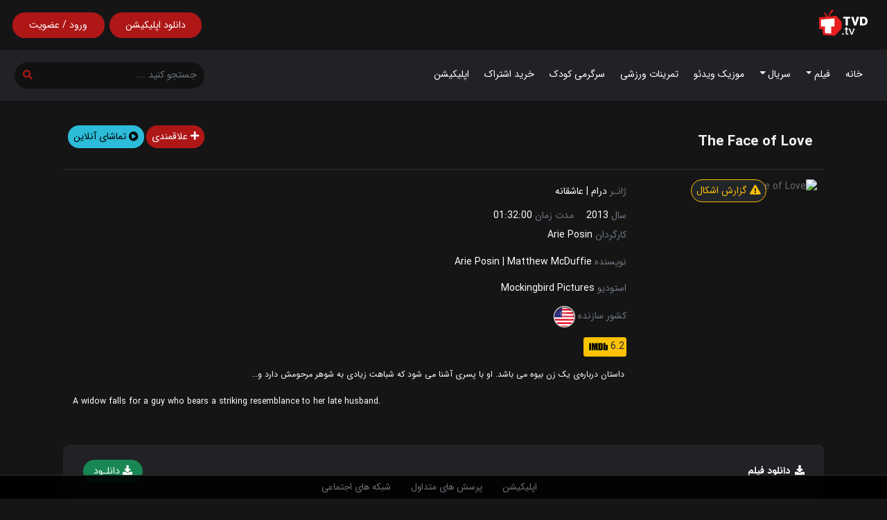

--- FILE ---
content_type: text/html; charset=utf-8
request_url: https://tvdfilm.online/movies/the-face-of-love-E9ng/
body_size: 11043
content:
<!DOCTYPE html><html lang="fa-IR"><head><meta charset="utf-8"/><meta content="width=device-width, initial-scale=1, shrink-to-fit=no" name="viewport"/><link href="/static/qweb/img/favicon/apple-icon-57x57.png" rel="apple-touch-icon" sizes="57x57"/><link href="/static/qweb/img/favicon/apple-icon-60x60.png" rel="apple-touch-icon" sizes="60x60"/><link href="/static/qweb/img/favicon/apple-icon-72x72.png" rel="apple-touch-icon" sizes="72x72"/><link href="/static/qweb/img/favicon/apple-icon-76x76.png" rel="apple-touch-icon" sizes="76x76"/><link href="/static/qweb/img/favicon/apple-icon-114x114.png" rel="apple-touch-icon" sizes="114x114"/><link href="/static/qweb/img/favicon/apple-icon-120x120.png" rel="apple-touch-icon" sizes="120x120"/><link href="/static/qweb/img/favicon/apple-icon-144x144.png" rel="apple-touch-icon" sizes="144x144"/><link href="/static/qweb/img/favicon/apple-icon-152x152.png" rel="apple-touch-icon" sizes="152x152"/><link href="/static/qweb/img/favicon/apple-icon-180x180.png" rel="apple-touch-icon" sizes="180x180"/><link href="/static/qweb/img/favicon/android-icon-192x192.png" rel="icon" sizes="192x192" type="image/png"/><link href="/static/qweb/img/favicon/favicon-32x32.png" rel="icon" sizes="32x32" type="image/png"/><link href="/static/qweb/img/favicon/favicon-96x96.png" rel="icon" sizes="96x96" type="image/png"/><link href="/static/qweb/img/favicon/favicon-16x16.png" rel="icon" sizes="16x16" type="image/png"/><link href="/static/qweb/img/favicon/manifest.json" rel="manifest"/><meta content="#ffffff" name="msapplication-TileColor"/><meta content="/static/qweb/img/favicon/ms-icon-144x144.png" name="msapplication-TileImage"/><meta content="#ffffff" name="theme-color"/><title>دانلود فیلم The Face of Love با زیرنویس فارسی</title><link href="https://tvdfilm.online/movies/the-face-of-love-E9ng/" rel="canonical"/><meta content="داستان درباره‌ی یک زن بیوه می باشد. او با پسری آشنا می شود که شباهت زیادی به شوهر مرحومش دارد و..." name="description"/><meta content="دانلود فیلم The Face of Love با زیرنویس فارسی " property="og:title"/><meta content="داستان درباره‌ی یک زن بیوه می باشد. او با پسری آشنا می شود که شباهت زیادی به شوهر مرحومش دارد و..." property="og:description"/><meta content="https://tvdfilm.online/movies/the-face-of-love-E9ng/" property="og:url"/><meta content="https://cache.googledrive-api.com/media/i/image.tmdb.org/t/p/w342/y2dtyIEG4coR09n9TlLza2jwlZC.jpg" property="og:image"/><meta content="website" property="og:type"/><meta content="fa_IR" property="og:locale"/><link href="/static/qweb/bootstrap-5.1.1/css/bootstrap.rtl.min.css" rel="stylesheet"/><link href="/static/qweb/custom.css?v=2.2" rel="stylesheet"/><link href="/static/qweb/shared.css?v=1" rel="stylesheet"/><link href="/static/qweb/blog.css?v=1.1" rel="stylesheet"/><link href="/static/qweb/mediaelement/mediaelementplayer.min.css" rel="stylesheet"/><link href="/static/qweb/font-awesome.css" rel="stylesheet"/><link href="/static/qweb/OwlCarousel/owl.carousel.css" rel="stylesheet"/></head><body class="dark-mode" dir="rtl"><main><div class="blog-masthead"><nav class="navbar navbar-expand-lg p-1 py-2 navbar-dark git-main-nav header-bg-index d-block d-lg-none"><div class="container-fluid p-0 d-flex justify-content-between"><button class="navbar-toggler border-0 m-0 p-1" data-bs-target="#git_main_navbar" data-bs-toggle="collapse" type="button"><span class="navbar-toggler-icon"></span></button><a href="/"><img alt="tvd.tv" class="me-3" src="/static/qweb/img/logo.svg" width="75"/></a> <a href="/account/login/?next=/movies/the-face-of-love-E9ng/"><div class="btn rounded-pill custom-btn-red float-end">ورود / عضویت</div></a></div><div class="collapse navbar-collapse" id="git_main_navbar"><ul class="navbar-nav w-70 p-3"><li class="nav-item"><a class="nav-link" href="/">خانه</a></li><li class="nav-item"><a class="nav-link dropdown-toggle" data-bs-toggle="dropdown" href="/movies/" role="button">فیلم</a><div class="dropdown-menu w-auto"><a class="dropdown-item" href="/imdb-top/">250 فیلم برتر IMDB</a> <a class="dropdown-item" href="/movies/?y=2023&amp;sort=6">فیلم های برتر سال 2023</a> <a class="dropdown-item" href="/movies/">مشاهده همه فیلم ها</a></div></li><li class="nav-item"><a class="nav-link dropdown-toggle" data-bs-toggle="dropdown" href="/tvshows/" role="button">سریال</a><div class="dropdown-menu"><a class="dropdown-item" href="/imdb-top/tvshow/">250 سریال برتر IMDB</a> <a class="dropdown-item" href="/tvshows/?y=2023&amp;sort=6">سریال های برتر سال 2023</a> <a class="dropdown-item" href="/tvshows/">مشاهده همه سریال ها</a> <a class="dropdown-item" href="/tvshows/?c=69">سریال های ترکی</a> <a class="dropdown-item" href="/tvshows/?c=43">سریال های کره ای</a></div></li><li class="nav-item"><a class="nav-link" href="/musicvideos/">موزیک ویدئو</a></li><li class="nav-item"><a class="nav-link" href="/workouts/categories/">تمرینات ورزشی</a></li><li class="nav-item"><a class="nav-link" href="/kids/categories/">سرگرمی کودک</a></li><li class="nav-item"><a class="nav-link" href="/plans/">خرید اشتراک</a></li><li class="nav-item"><a class="nav-link" href="/app/about/">اپلیکیشن</a></li></ul></div><div class="w-100 d-flex justify-content-center mt-2"><form action="/search/" autocomplete="off" class="d-flex flex-row align-content-end w-100 mx-0" method="get"><div class="w-100"><span class="border-0 p-0 btn-search d-flex justify-content-between w-100"><input class="form-control search-input border-0 m-0 me-0 p-0 px-2 bg-transparent" name="s" placeholder="جستجوی فیلم، سریال و ..." type="text" value=""/><input name="media" type="hidden" value=""/><button class="btn p-0 px-1 m-1 search-btn-sm bg-transparent" type="submit"><i class="fa fa-search search-btn p-1 custom-color search-icon"></i></button></span></div></form></div></nav><div class="d-none d-lg-block"><div class="container-fluid p-3"><div class="d-flex justify-content-between"><a href="/"><img alt="" class="ms-3 me-2" src="/static/qweb/img/logo.svg" width="70"/></a><div class="d-flex w-20"><a class="mx-2 w-50" href="/app/about/"><div class="btn rounded-pill custom-btn-red w-100 m-1 px-3 p-1 pt-2 pb-2"><span class="m-0 p-1">دانلود اپلیکیشن</span></div></a> <a class="me-2 w-50" href="/account/login/?next=/movies/the-face-of-love-E9ng/"><div class="btn rounded-pill w-100 custom-btn-red m-1 px-3 p-1 pt-2 pb-2"><span class="m-0 p-1">ورود / عضویت</span></div></a></div></div></div></div><nav class="navbar navbar-expand git-main-nav d-none d-lg-block header-bg-index p-1 pt-3 pb-3"><div class="container-fluid"><div class="collapse navbar-collapse" id="git_main_navbar"><div class="w-100 d-flex justify-content-between"><ul class="navbar-nav mt-1 ps-md-3"><li class="nav-item"><a class="nav-link" href="/">خانه</a></li><li class="nav-item dropdown"><a class="nav-link dropdown-toggle" data-bs-toggle="dropdown" href="/movies/" role="button">فیلم</a><div class="dropdown-menu"><a class="dropdown-item" href="/imdb-top/">250 فیلم برتر IMDB</a> <a class="dropdown-item" href="/movies/?y=2023&amp;sort=6">فیلم های برتر در سال 2023</a> <a class="dropdown-item" href="/movies/">مشاهده همه فیلم ها</a></div></li><li class="nav-item dropdown"><a class="nav-link dropdown-toggle" data-bs-toggle="dropdown" href="/tvshows/" role="button">سریال</a><div class="dropdown-menu"><a class="dropdown-item" href="/imdb-top/tvshow/">250 سریال برتر IMDB</a> <a class="dropdown-item" href="/tvshows/?y=2023&amp;sort=6">سریال های برتر در سال 2023</a> <a class="dropdown-item" href="/tvshows/">مشاهده همه سریال ها</a> <a class="dropdown-item" href="/tvshows/?c=69">سریال های ترکی</a> <a class="dropdown-item" href="/tvshows/?c=43">سریال های کره ای</a></div></li><li class="nav-item"><a class="nav-link" href="/musicvideos/">موزیک ویدئو</a></li><li class="nav-item"><a class="nav-link" href="/workouts/categories/">تمرینات ورزشی</a></li><li class="nav-item"><a class="nav-link" href="/kids/categories/">سرگرمی کودک</a></li><li class="nav-item"><a class="nav-link" href="/plans/">خرید اشتراک</a></li><li class="nav-item"><a class="nav-link" href="/app/about/">اپلیکیشن</a></li></ul><div class="w-20 m-0 p-0 d-flex"><form action="/search/" autocomplete="off" class="d-flex flex-row align-content-end mx-1 w-100" method="get"><div class="p-1 w-100"><span class="border-0 p-1 btn-search d-flex justify-content-between w-100"><input class="form-control search-input border-0 m-0 p-1 ps-2 bg-transparent" name="s" placeholder="جستجو کنید ..." type="text" value=""/><input name="media" type="hidden" value=""/><button class="btn p-0 m-1 search-btn-sm bg-transparent" type="submit"><i class="fa fa-search search-btn p-1 custom-color search-icon"></i></button></span></div></form></div></div><div aria-hidden="true" class="modal fade" id="search" role="dialog"><div class="modal-dialog" role="document"><div class="modal-content bg-nav"><div class="modal-header"><h2 class="modal-title text-light" id="search_label">جستجـو</h2><button aria-label="Close" class="btn-close" data-bs-dismiss="modal" type="button"></button></div><div class="modal-body text-center"><form action="/search/" class="d-print-none" id="search-form" method="get"><input name="csrfmiddlewaretoken" type="hidden" value="Kyvj3k8vBPgYPlrihpkaaBzqqIRPZz6gociSSzszIvekYRqkGHq5Yztx2fwKeK5h"/><div class="message"></div><div class="form-group"><input class="form-control rounded-0" name="s" placeholder="عنوان، نام یا عبارتی را بنویسید ..." required="" type="text" value=""/></div><div class="form-group"><input id="media" name="media" type="hidden" value=""/><button class="btn btn-primary mx-1"><i class="fa fa-spinner fa-spin d-none"></i>جستجو</button></div></form></div></div></div></div><div class="modal fade text-center" id="theModal"><div class="modal-dialog"><div class="modal-content"></div></div></div></div></div></nav></div><div class="container-fluid p-0"></div><div class="container-fluid p-0 header"><div class="row m-0 p-0"><div class="m-0 p-0 w-100"><section class="custom-section-detail mt-lg-3"><div class="container-lg container-fluid"><div class=""><div class="row mt-3 mx-xl-1"><div class="col-lg-8 col-md-12 col-sm-12 d-flex justify-content-center justify-content-lg-start"><h1 class="fs-4 fw-bold m-3 m-lg-1 lh-lg" itemprop="headline">The Face of Love</h1></div><div class="col-lg-4 col-md-12 col-sm-12 d-flex justify-content-center justify-content-lg-end px-0"><a class="" href="/account/login/?next=/movies/the-face-of-love-E9ng/" title="افزودن به علاقمندی ها"><button class="btn rounded-pill custom-btn-red px-2 me-1" title="افزودن به علاقمندی ها"><i class="fa fa-plus"></i> علاقمندی</button></a> <a data-bs-target="#authenticate" data-bs-toggle="modal"><button class="btn btn-blue rounded-pill d-flex align-items-center px-2 me-1"><i class="fa fa-play-circle me-1"></i> تماشای آنلاین</button></a></div></div><hr class="bg-secondary"/><div class="row p-0 m-0"><div class="col-md-4 col-lg-3 m-0"><div class="card movie-detail-card border-0 bg-transparent"><div class="card-header m-0 p-0"><img alt="The Face of Love" class="lazyload card-img-top custom-rounded" data-src="https://cache.googledrive-api.com/media/i/image.tmdb.org/t/p/w342/y2dtyIEG4coR09n9TlLza2jwlZC.jpg" src="/static/qweb/img/placeholder-portrait.png" title="The Face of Love"/></div><div class="d-flex justify-content-center custom-mt-n"><div><button class="btn btn-outline-warning bg-dark text-warning rounded-pill px-2 bug-btn" data-bs-target="#bug_report" data-bs-toggle="modal"><i class="fa fa-exclamation-triangle"></i> گزارش اشکال</button></div><div aria-hidden="true" class="modal fade" id="bug_report" role="dialog"><div class="modal-dialog" role="document"><div class="modal-content bg-dark"><div class="modal-header"><h3 class="modal-title text-light">گزارش اشکال</h3><button aria-label="Close" class="btn-close" data-bs-dismiss="modal" type="button"></button></div><div class="modal-body text-light"><form class="d-print-none" id="bug_report_form" method="get"><input name="csrfmiddlewaretoken" type="hidden" value="Kyvj3k8vBPgYPlrihpkaaBzqqIRPZz6gociSSzszIvekYRqkGHq5Yztx2fwKeK5h"/><div class="message"></div><div class="bug-area"><div class="form-group"><ul class="bug-report"><li class="p-2 mx-2 form-check"><input class="form-check-input mx-1" id="bug1" name="subject" type="radio" value="1"/><label class="form-check-label" for="bug1">لینک دانلود خراب است</label></li><li class="p-2 mx-2 form-check"><input class="form-check-input mx-1" id="bug2" name="subject" type="radio" value="2"/><label class="form-check-label" for="bug2">اطلاعات اشتباه است</label></li><li class="p-2 mx-2 form-check"><input class="form-check-input mx-1" id="bug3" name="subject" type="radio" value="3"/><label class="form-check-label" for="bug3">اطلاعات بروز نیست</label></li><li class="p-2 mx-2 form-check"><input class="form-check-input mx-1" id="bug4" name="subject" type="radio" value="4"/><label class="form-check-label" for="bug4">زیرنویس مشکل دارد</label></li><li class="p-2 mx-2 form-check"><input class="form-check-input mx-1" id="bug5" name="subject" type="radio" value="5"/><label class="form-check-label" for="bug5">تریلر خراب است</label></li><li class="p-2 mx-2 form-check"><input class="form-check-input mx-1" id="bug6" name="subject" type="radio" value="6"/><label class="form-check-label" for="bug6">پوستر ندارد یا خراب است</label></li><li class="p-2 mx-2 form-check"><input class="form-check-input mx-1" id="bug7" name="subject" type="radio" value="7"/><label class="form-check-label" for="bug7">دارای محتوی نامناسب است</label></li><li class="p-2 mx-2 form-check"><input class="form-check-input mx-1" id="bug8" name="subject" type="radio" value="8"/><label class="form-check-label" for="bug8">پخش آنلاین کار نمی کند</label></li></ul></div><div class="form-group d-flex justify-content-center"><input id="page_url" name="page_url" type="hidden" value="/movies/the-face-of-love-E9ng/"/><input id="page_title" name="page_title" type="hidden" value="The Face of Love
                                        "/><button class="btn custom-btn-red rounded-pill mx-1" id=""><i class="fa fa-spinner fa-spin d-none"></i>ارسال گزارش اشکال</button></div></div></form></div></div></div></div></div></div></div><div class="col-md-8 col-lg-9 text-muted m-0 mb-2 pt-4 pt-md-2 pb-2"><p>ژانـر <a class="text-muted" href="/movies/?g=3" title="Drama">درام</a> <span class="text-light">|</span> <a class="text-muted" href="/movies/?g=16" title="Romance">عاشقانه</a></p><span class="me-3">سال <a class="text-muted" href="/movies/?y=2013" title="سال پخش : 2013">2013</a></span> <span class="">مدت زمان <span class="text-white">01:32:00</span></span><p class="mt-2"><span class="">کارگردان</span> <a href="/actors/arie-posin-oYnBK/" title="Arie Posin">Arie Posin</a></p><p class="lh-lg"><span class="">نویسنده</span> <a href="/actors/arie-posin-oYnBK/?media=movie" title="Arie Posin">Arie Posin</a> <span class="text-light">|</span> <a href="/actors/matthew-mcduffie-pgoD6/?media=movie" title="Matthew McDuffie">Matthew McDuffie</a></p><p class="mt-2">استودیو <a href="/studios/mockingbird-pictures-5y9K/" title="Mockingbird Pictures">Mockingbird Pictures</a></p><p>کشور سازنده <a class="me-1" href="/movies/?c=1"><img alt="United States" class="lazyload" data-src="/media/qweb/uploads/countries/United_States.png" height="32px" src="/static/qweb/img/placeholder.png" title="United States" width="32px"/></a></p><div class="d-flex justify-content-start"><div class=""><div class="bg-warning rounded d-flex align-items-center justify-content-between p-1 me-2" title="5,435 تعداد رأی"><span class="text-dark fs-6">6.2</span><img class="imdb-icon-home" src="/static/qweb/img/IMDB_Logo.svg"/></div></div></div><div class="mt-3"><p class="p-1 text-justify small text-white mt-3">داستان درباره‌ی یک زن بیوه می باشد. او با پسری آشنا می شود که شباهت زیادی به شوهر مرحومش دارد و...</p><p class="mt-3 text-justify p-1 small text-white" dir="auto" style="text-align: initial">A widow falls for a guy who bears a striking resemblance to her late husband.</p></div></div></div></div><div class="mt-md-4 d-flex justify-content-between flex-wrap bg-gray p-2 p-md-4 py-3 custom-rounded" id="download"><div class="mt-2"><span class="p-2"><a class="px-0 text-white fw-bold" data-bs-target="#authenticate" data-bs-toggle="modal" href="#authenticate"><i class="fa fa-download me-2"></i>دانلود فیلم</a></span></div><a class="btn p-0 me-2" data-bs-target="#authenticate" data-bs-toggle="modal"><button class="btn btn-success rounded-pill px-3 ms-1"><i class="fa fa-download"></i> دانلـود</button></a></div><div class="bg-gray p-2 p-md-4 py-3 custom-rounded mt-3 fs-6"><p class="fw-bold p-2"><i class="fa fa-closed-captioning fs-5 me-2"></i>زیرنویس فیلم</p><div class="text-truncate me-2 p-2"><a class="fs-6" data-bs-target="#authenticate" data-bs-toggle="modal" href="#authenticate">- The.Face.of.Love.2013.720p.BrRip.YIFY.srt</a></div></div><div class="title-line mt-5"><span class="mx-3 fs-5 fw-bold">بازیگران</span></div><div class="owl-carousel actor-slider p-0 m-0 mt-1"><div class="card movie-card pe-2 ps-1 border-0 bg-transparent"><a href="/actors/annette-bening-KOO8/"><div class="card-header m-0 p-0"><img alt="Annette Bening" class="lazyload home-card-img" data-src="https://cache.googledrive-api.com/media/img/image.tmdb.org/t/p/h632/vVAvoiE6FQ4couqaB0ogaHR6Ef7.jpg" src="/static/qweb/img/placeholder-portrait.png" title="Annette Bening"/></div></a><div class="card-info m-0 p-1 mt-1 text-center text-truncate"><a class="text-white small" href="/actors/annette-bening-KOO8/" style="font-size: 7pt;" title="Annette Bening">Annette Bening</a></div></div><div class="card movie-card pe-2 ps-1 border-0 bg-transparent"><a href="/actors/ed-harris-8Wxj/"><div class="card-header m-0 p-0"><img alt="Ed Harris" class="lazyload home-card-img" data-src="https://cache.googledrive-api.com/media/img/image.tmdb.org/t/p/h632/kUbUA70WPiosPT4kBJMWtGk0ASd.jpg" src="/static/qweb/img/placeholder-portrait.png" title="Ed Harris"/></div></a><div class="card-info m-0 p-1 mt-1 text-center text-truncate"><a class="text-white small" href="/actors/ed-harris-8Wxj/" style="font-size: 7pt;" title="Ed Harris">Ed Harris</a></div></div><div class="card movie-card pe-2 ps-1 border-0 bg-transparent"><a href="/actors/robin-williams-VOpMo/"><div class="card-header m-0 p-0"><img alt="Robin Williams" class="lazyload home-card-img" data-src="https://cache.googledrive-api.com/media/img/image.tmdb.org/t/p/h632/3vypmub75rLItlC51uJUurNYkW0.jpg" src="/static/qweb/img/placeholder-portrait.png" title="Robin Williams"/></div></a><div class="card-info m-0 p-1 mt-1 text-center text-truncate"><a class="text-white small" href="/actors/robin-williams-VOpMo/" style="font-size: 7pt;" title="Robin Williams">Robin Williams</a></div></div><div class="card movie-card pe-2 ps-1 border-0 bg-transparent"><a href="/actors/jess-weixler-Z4pJ/"><div class="card-header m-0 p-0"><img alt="Jess Weixler" class="lazyload home-card-img" data-src="https://cache.googledrive-api.com/media/img/image.tmdb.org/t/p/h632/2lQ9OIFpZimwncQmHd5fsNKkSOT.jpg" src="/static/qweb/img/placeholder-portrait.png" title="Jess Weixler"/></div></a><div class="card-info m-0 p-1 mt-1 text-center text-truncate"><a class="text-white small" href="/actors/jess-weixler-Z4pJ/" style="font-size: 7pt;" title="Jess Weixler">Jess Weixler</a></div></div><div class="card movie-card pe-2 ps-1 border-0 bg-transparent"><a href="/actors/amy-brenneman-YEKO0/"><div class="card-header m-0 p-0"><img alt="Amy Brenneman" class="lazyload home-card-img" data-src="https://cache.googledrive-api.com/media/img/m.media-amazon.com/images/M/MV5BODQ3MjkzNTkzNF5BMl5BanBnXkFtZTcwNTQ4MjgxNQ@@._UY632.jpg" src="/static/qweb/img/placeholder-portrait.png" title="Amy Brenneman"/></div></a><div class="card-info m-0 p-1 mt-1 text-center text-truncate"><a class="text-white small" href="/actors/amy-brenneman-YEKO0/" style="font-size: 7pt;" title="Amy Brenneman">Amy Brenneman</a></div></div><div class="card movie-card pe-2 ps-1 border-0 bg-transparent"><a href="/actors/linda-park-o5Vk/"><div class="card-header m-0 p-0"><img alt="Linda Park" class="lazyload home-card-img" data-src="https://cache.googledrive-api.com/media/img/m.media-amazon.com/images/M/MV5BM2YzNzNlNTMtODU5YS00Njc4LWJkMzAtOTQ2YzZkMjU2NDg1XkEyXkFqcGdeQXVyMjQwMDg0Ng@@._UY632.jpg" src="/static/qweb/img/placeholder-portrait.png" title="Linda Park"/></div></a><div class="card-info m-0 p-1 mt-1 text-center text-truncate"><a class="text-white small" href="/actors/linda-park-o5Vk/" style="font-size: 7pt;" title="Linda Park">Linda Park</a></div></div><div class="card movie-card pe-2 ps-1 border-0 bg-transparent"><a href="/actors/jeffrey-vincent-parise-8N7l/"><div class="card-header m-0 p-0"><img alt="Jeffrey Vincent Parise" class="lazyload home-card-img" data-src="https://cache.googledrive-api.com/media/img/image.tmdb.org/t/p/h632/zblNX1E05s7TDwDUtDuPBKOLsRF.jpg" src="/static/qweb/img/placeholder-portrait.png" title="Jeffrey Vincent Parise"/></div></a><div class="card-info m-0 p-1 mt-1 text-center text-truncate"><a class="text-white small" href="/actors/jeffrey-vincent-parise-8N7l/" style="font-size: 7pt;" title="Jeffrey Vincent Parise">Jeffrey Vincent Parise</a></div></div><div class="card movie-card pe-2 ps-1 border-0 bg-transparent"><a href="/actors/eli-vargas-0RlRV/"><div class="card-header m-0 p-0"><img alt="Eli Vargas" class="lazyload home-card-img" data-src="https://cache.googledrive-api.com/media/img/image.tmdb.org/t/p/h632/qXF3UIRLqYiS6pWfcmA6wfvZuLG.jpg" src="/static/qweb/img/placeholder-portrait.png" title="Eli Vargas"/></div></a><div class="card-info m-0 p-1 mt-1 text-center text-truncate"><a class="text-white small" href="/actors/eli-vargas-0RlRV/" style="font-size: 7pt;" title="Eli Vargas">Eli Vargas</a></div></div><div class="card movie-card pe-2 ps-1 border-0 bg-transparent"><a href="/actors/name-horacio-cerutti-role-gardener-thumbnail-qjpEr/"><div class="card-header m-0 p-0"><img alt="Horacio Cerutti" class="lazyload home-card-img" data-src="/static/qweb/img/deafult-img-portrait.jpg" src="/static/qweb/img/placeholder-portrait.png" title="Horacio Cerutti"/></div></a><div class="card-info m-0 p-1 mt-1 text-center text-truncate"><a class="text-white small" href="/actors/name-horacio-cerutti-role-gardener-thumbnail-qjpEr/" style="font-size: 7pt;" title="Horacio Cerutti">Horacio Cerutti</a></div></div><div class="card movie-card pe-2 ps-1 border-0 bg-transparent"><a href="/actors/clyde-kusatsu-R6QL/"><div class="card-header m-0 p-0"><img alt="Clyde Kusatsu" class="lazyload home-card-img" data-src="https://cache.googledrive-api.com/media/img/image.tmdb.org/t/p/h632/3sYl18ElVAylYKrtKJVJ98Rie2Q.jpg" src="/static/qweb/img/placeholder-portrait.png" title="Clyde Kusatsu"/></div></a><div class="card-info m-0 p-1 mt-1 text-center text-truncate"><a class="text-white small" href="/actors/clyde-kusatsu-R6QL/" style="font-size: 7pt;" title="Clyde Kusatsu">Clyde Kusatsu</a></div></div><div class="card movie-card pe-2 ps-1 border-0 bg-transparent"><a href="/actors/name-miguel-perez-role-bartender-thumbnail-r0qG6/"><div class="card-header m-0 p-0"><img alt="Miguel Perez" class="lazyload home-card-img" data-src="/static/qweb/img/deafult-img-portrait.jpg" src="/static/qweb/img/placeholder-portrait.png" title="Miguel Perez"/></div></a><div class="card-info m-0 p-1 mt-1 text-center text-truncate"><a class="text-white small" href="/actors/name-miguel-perez-role-bartender-thumbnail-r0qG6/" style="font-size: 7pt;" title="Miguel Perez">Miguel Perez</a></div></div></div><div class="title-line mt-3"><span class="me-3 fs-5 fw-bold">فیلم های مشابه</span></div><h3 class="mt-2 px-3"></h3><div class="owl-carousel movie-slider p-0 m-0"><div class="card movie-card pe-2 ps-1 border-0 bg-transparent"><a href="/movies/the-tiger-oX0k/"><div class="card-header m-0 p-0"><img alt="The Tiger" class="lazyload home-card-img" data-src="https://cache.googledrive-api.com/media/img/image.tmdb.org/t/p/original/dK1SvNKACytM3n40btaYf63r8nM.jpg" src="/static/qweb/img/placeholder-portrait.png" title="The Tiger"/></div></a><div class="card-info m-0 p-md-2 mt-1 text-truncate text-center"><a data-farsi="ببر" href="/movies/the-tiger-oX0k/" title="The Tiger">The Tiger</a><div class="d-flex justify-content-around justify-content-md-between mt-2"><div class="d-none d-md-block">اکشن</div><div class="badge bg-warning d-flex align-items-center justify-content-between p-0 px-1" title="2,683 تعداد رأی"><span class="text-dark fs-7">6.7</span><img class="imdb-icon-home" src="/static/qweb/img/IMDB_Logo.svg"/></div></div></div></div><div class="card movie-card pe-2 ps-1 border-0 bg-transparent"><a href="/movies/zero-dark-thirty-K63J/"><div class="card-header m-0 p-0"><img alt="Zero Dark Thirty" class="lazyload home-card-img" data-src="https://cache.googledrive-api.com/media/i/m.media-amazon.com/images/M/MV5BMTQ4OTUyNzcwN15BMl5BanBnXkFtZTcwMTQ1NDE3OA@@._V1_AL_.jpg" src="/static/qweb/img/placeholder-portrait.png" title="Zero Dark Thirty"/></div></a><div class="card-info m-0 p-md-2 mt-1 text-truncate text-center"><a data-farsi="سی دقیقه‌ی بامداد" href="/movies/zero-dark-thirty-K63J/" title="Zero Dark Thirty">Zero Dark Thirty</a><div class="d-flex justify-content-around justify-content-md-between mt-2"><div class="d-none d-md-block">درام</div><div class="badge bg-warning d-flex align-items-center justify-content-between p-0 px-1" title="286,861 تعداد رأی"><span class="text-dark fs-7">7.4</span><img class="imdb-icon-home" src="/static/qweb/img/IMDB_Logo.svg"/></div></div></div></div><div class="card movie-card pe-2 ps-1 border-0 bg-transparent"><a href="/movies/the-choral-n6oP/"><div class="card-header m-0 p-0"><img alt="The Choral" class="lazyload home-card-img" data-src="https://cache.googledrive-api.com/media/img/image.tmdb.org/t/p/original/6H9Rr0RTmcBBKXBcttsD0aw0jG8.jpg" src="/static/qweb/img/placeholder-portrait.png" title="The Choral"/></div></a><div class="card-info m-0 p-md-2 mt-1 text-truncate text-center"><a data-farsi="گروه کر" href="/movies/the-choral-n6oP/" title="The Choral">The Choral</a><div class="d-flex justify-content-around justify-content-md-between mt-2"><div class="d-none d-md-block">درام</div><div class="badge bg-warning d-flex align-items-center justify-content-between p-0 px-1" title="0 تعداد رأی"><span class="text-dark fs-7">6.5</span><img class="imdb-icon-home" src="/static/qweb/img/IMDB_Logo.svg"/></div></div></div></div><div class="card movie-card pe-2 ps-1 border-0 bg-transparent"><a href="/movies/truth-treason-j6kB/"><div class="card-header m-0 p-0"><img alt="Truth &amp; Treason" class="lazyload home-card-img" data-src="https://cache.googledrive-api.com/media/img/image.tmdb.org/t/p/original/2jiDOiKVG1AZG2lq6l9pbuSgSsO.jpg" src="/static/qweb/img/placeholder-portrait.png" title="Truth &amp; Treason"/></div></a><div class="card-info m-0 p-md-2 mt-1 text-truncate text-center"><a data-farsi="حقیقت و خیانت" href="/movies/truth-treason-j6kB/" title="Truth &amp; Treason">Truth &amp; Treason</a><div class="d-flex justify-content-around justify-content-md-between mt-2"><div class="d-none d-md-block">درام</div><div class="badge bg-warning d-flex align-items-center justify-content-between p-0 px-1" title="1,507 تعداد رأی"><span class="text-dark fs-7">7.3</span><img class="imdb-icon-home" src="/static/qweb/img/IMDB_Logo.svg"/></div></div></div></div><div class="card movie-card pe-2 ps-1 border-0 bg-transparent"><a href="/movies/the-last-viking-kXlK/"><div class="card-header m-0 p-0"><img alt="The Last Viking" class="lazyload home-card-img" data-src="https://cache.googledrive-api.com/media/img/image.tmdb.org/t/p/original/oKSw4AbepVV3bMTzKWQmAU3a18K.jpg" src="/static/qweb/img/placeholder-portrait.png" title="The Last Viking"/></div></a><div class="card-info m-0 p-md-2 mt-1 text-truncate text-center"><a data-farsi="آخرین وایکینگ" href="/movies/the-last-viking-kXlK/" title="The Last Viking">The Last Viking</a><div class="d-flex justify-content-around justify-content-md-between mt-2"><div class="d-none d-md-block">کمدی</div><div class="badge bg-warning d-flex align-items-center justify-content-between p-0 px-1" title="0 تعداد رأی"><span class="text-dark fs-7">7.5</span><img class="imdb-icon-home" src="/static/qweb/img/IMDB_Logo.svg"/></div></div></div></div><div class="card movie-card pe-2 ps-1 border-0 bg-transparent"><a href="/movies/eternity-gMGD/"><div class="card-header m-0 p-0"><img alt="Eternity" class="lazyload home-card-img" data-src="https://cache.googledrive-api.com/media/img/image.tmdb.org/t/p/original/iKaM4OfSf5ABkFZCo4vU4Dth7ZU.jpg" src="/static/qweb/img/placeholder-portrait.png" title="Eternity"/></div></a><div class="card-info m-0 p-md-2 mt-1 text-truncate text-center"><a data-farsi="ابدیت" href="/movies/eternity-gMGD/" title="Eternity">Eternity</a><div class="d-flex justify-content-around justify-content-md-between mt-2"><div class="d-none d-md-block">کمدی</div><div class="badge bg-warning d-flex align-items-center justify-content-between p-0 px-1" title="0 تعداد رأی"><span class="text-dark fs-7">7.3</span><img class="imdb-icon-home" src="/static/qweb/img/IMDB_Logo.svg"/></div></div></div></div><div class="card movie-card pe-2 ps-1 border-0 bg-transparent"><a href="/movies/the-score-w7Ag/"><div class="card-header m-0 p-0"><img alt="The Score" class="lazyload home-card-img" data-src="https://cache.googledrive-api.com/media/img/image.tmdb.org/t/p/original/fsb4m9XW59mei8GKznvI3lLzcfp.jpg" src="/static/qweb/img/placeholder-portrait.png" title="The Score"/></div></a><div class="card-info m-0 p-md-2 mt-1 text-truncate text-center"><a data-farsi="امتیاز" href="/movies/the-score-w7Ag/" title="The Score">The Score</a><div class="d-flex justify-content-around justify-content-md-between mt-2"><div class="d-none d-md-block">جنایی</div><div class="badge bg-warning d-flex align-items-center justify-content-between p-0 px-1" title="0 تعداد رأی"><span class="text-dark fs-7">6.8</span><img class="imdb-icon-home" src="/static/qweb/img/IMDB_Logo.svg"/></div></div></div></div><div class="card movie-card pe-2 ps-1 border-0 bg-transparent"><a href="/movies/brooklyns-finest-lRxr/"><div class="card-header m-0 p-0"><img alt="Brooklyn's Finest" class="lazyload home-card-img" data-src="https://cache.googledrive-api.com/media/i/m.media-amazon.com/images/M/MV5BMTUyMTI5MTY5MV5BMl5BanBnXkFtZTcwNzAyOTMwMw@@._V1_AL_.jpg" src="/static/qweb/img/placeholder-portrait.png" title="Brooklyn's Finest"/></div></a><div class="card-info m-0 p-md-2 mt-1 text-truncate text-center"><a data-farsi="بهترین‌های بروکلین" href="/movies/brooklyns-finest-lRxr/" title="Brooklyn's Finest">Brooklyn's Finest</a><div class="d-flex justify-content-around justify-content-md-between mt-2"><div class="d-none d-md-block">اکشن</div><div class="badge bg-warning d-flex align-items-center justify-content-between p-0 px-1" title="62,595 تعداد رأی"><span class="text-dark fs-7">6.7</span><img class="imdb-icon-home" src="/static/qweb/img/IMDB_Logo.svg"/></div></div></div></div><div class="card movie-card pe-2 ps-1 border-0 bg-transparent"><a href="/movies/wake-up-dead-man-n6oY/"><div class="card-header m-0 p-0"><img alt="Wake Up Dead Man" class="lazyload home-card-img" data-src="https://cache.googledrive-api.com/media/img/image.tmdb.org/t/p/original/idrg5lbcB72mY3gMbHQNnlnEpZg.jpg" src="/static/qweb/img/placeholder-portrait.png" title="Wake Up Dead Man"/></div></a><div class="card-info m-0 p-md-2 mt-1 text-truncate text-center"><a data-farsi="بیدار شو مرد مرده" href="/movies/wake-up-dead-man-n6oY/" title="Wake Up Dead Man">Wake Up Dead Man</a><div class="d-flex justify-content-around justify-content-md-between mt-2"><div class="d-none d-md-block">کمدی</div><div class="badge bg-warning d-flex align-items-center justify-content-between p-0 px-1" title="0 تعداد رأی"><span class="text-dark fs-7">7.5</span><img class="imdb-icon-home" src="/static/qweb/img/IMDB_Logo.svg"/></div></div></div></div><div class="card movie-card pe-2 ps-1 border-0 bg-transparent"><a href="/movies/the-thing-with-feathers-oX0A/"><div class="card-header m-0 p-0"><img alt="The Thing with Feathers" class="lazyload home-card-img" data-src="https://cache.googledrive-api.com/media/img/image.tmdb.org/t/p/original/xMpIt1tR6ob4bgp1vTyKSdvGDLe.jpg" src="/static/qweb/img/placeholder-portrait.png" title="The Thing with Feathers"/></div></a><div class="card-info m-0 p-md-2 mt-1 text-truncate text-center"><a data-farsi="چیزی با پرها" href="/movies/the-thing-with-feathers-oX0A/" title="The Thing with Feathers">The Thing with Feathers</a><div class="d-flex justify-content-around justify-content-md-between mt-2"><div class="d-none d-md-block">درام</div><div class="badge bg-warning d-flex align-items-center justify-content-between p-0 px-1" title="0 تعداد رأی"><span class="text-dark fs-7">6.3</span><img class="imdb-icon-home" src="/static/qweb/img/IMDB_Logo.svg"/></div></div></div></div><div class="card movie-card pe-2 ps-1 border-0 bg-transparent"><a href="/movies/no-other-choice-rVvB/"><div class="card-header m-0 p-0"><img alt="No Other Choice" class="lazyload home-card-img" data-src="https://cache.googledrive-api.com/media/img/image.tmdb.org/t/p/original/sBpxTGLzKnvPSVtL5yQYpSxvKEb.jpg" src="/static/qweb/img/placeholder-portrait.png" title="No Other Choice"/></div></a><div class="card-info m-0 p-md-2 mt-1 text-truncate text-center"><a data-farsi="چاره دیگری نیست" href="/movies/no-other-choice-rVvB/" title="No Other Choice">No Other Choice</a><div class="d-flex justify-content-around justify-content-md-between mt-2"><div class="d-none d-md-block">کمدی</div><div class="badge bg-warning d-flex align-items-center justify-content-between p-0 px-1" title="0 تعداد رأی"><span class="text-dark fs-7">7.6</span><img class="imdb-icon-home" src="/static/qweb/img/IMDB_Logo.svg"/></div></div></div></div><div class="card movie-card pe-2 ps-1 border-0 bg-transparent"><a href="/movies/the-revenant-4Z2/"><div class="card-header m-0 p-0"><img alt="The Revenant" class="lazyload home-card-img" data-src="https://cache.googledrive-api.com/media/i/image.tmdb.org/t/p/original/oXUWEc5i3wYyFnL1Ycu8ppxxPvs.jpg" src="/static/qweb/img/placeholder-portrait.png" title="The Revenant"/></div></a><div class="card-info m-0 p-md-2 mt-1 text-truncate text-center"><a href="/movies/the-revenant-4Z2/" title="The Revenant">The Revenant</a><div class="d-flex justify-content-around justify-content-md-between mt-2"><div class="d-none d-md-block">اکشن</div><div class="badge bg-warning d-flex align-items-center justify-content-between p-0 px-1" title="749,297 تعداد رأی"><span class="text-dark fs-7">8.0</span><img class="imdb-icon-home" src="/static/qweb/img/IMDB_Logo.svg"/></div></div></div></div><div class="card movie-card pe-2 ps-1 border-0 bg-transparent"><a href="/movies/the-departed-86kg/"><div class="card-header m-0 p-0"><img alt="The Departed" class="lazyload home-card-img" data-src="https://cache.googledrive-api.com/media/i/image.tmdb.org/t/p/w342/jyAgiqVSx5fl0NNj7WoGGKweXrL.jpg" src="/static/qweb/img/placeholder-portrait.png" title="The Departed"/></div></a><div class="card-info m-0 p-md-2 mt-1 text-truncate text-center"><a data-farsi="رفتگان" href="/movies/the-departed-86kg/" title="The Departed">The Departed</a><div class="d-flex justify-content-around justify-content-md-between mt-2"><div class="d-none d-md-block">جنایی</div><div class="badge bg-warning d-flex align-items-center justify-content-between p-0 px-1" title="1,249,150 تعداد رأی"><span class="text-dark fs-7">8.5</span><img class="imdb-icon-home" src="/static/qweb/img/IMDB_Logo.svg"/></div></div></div></div><div class="card movie-card pe-2 ps-1 border-0 bg-transparent"><a href="/movies/the-irishman-v6m/"><div class="card-header m-0 p-0"><img alt="The Irishman" class="lazyload home-card-img" data-src="https://cache.googledrive-api.com/media/i/image.tmdb.org/t/p/w500/eXH2w0Ylh706Rwj6CHFm1FKRBXG.jpg" src="/static/qweb/img/placeholder-portrait.png" title="The Irishman"/></div></a><div class="card-info m-0 p-md-2 mt-1 text-truncate text-center"><a data-farsi="مرد ایرلندی" href="/movies/the-irishman-v6m/" title="The Irishman">The Irishman</a><div class="d-flex justify-content-around justify-content-md-between mt-2"><div class="d-none d-md-block">بیوگرافی</div><div class="badge bg-warning d-flex align-items-center justify-content-between p-0 px-1" title="355,290 تعداد رأی"><span class="text-dark fs-7">7.8</span><img class="imdb-icon-home" src="/static/qweb/img/IMDB_Logo.svg"/></div></div></div></div><div class="card movie-card pe-2 ps-1 border-0 bg-transparent"><a href="/movies/gangs-of-new-york-09G/"><div class="card-header m-0 p-0"><img alt="Gangs of New York" class="lazyload home-card-img" data-src="https://cache.googledrive-api.com/media/i/image.tmdb.org/t/p/w500/lemqKtcCuAano5aqrzxYiKC8kkn.jpg" src="/static/qweb/img/placeholder-portrait.png" title="Gangs of New York"/></div></a><div class="card-info m-0 p-md-2 mt-1 text-truncate text-center"><a data-farsi="دارو دسته‌ نیویورکی ها" href="/movies/gangs-of-new-york-09G/" title="Gangs of New York">Gangs of New York</a><div class="d-flex justify-content-around justify-content-md-between mt-2"><div class="d-none d-md-block">جنایی</div><div class="badge bg-warning d-flex align-items-center justify-content-between p-0 px-1" title="422,785 تعداد رأی"><span class="text-dark fs-7">7.5</span><img class="imdb-icon-home" src="/static/qweb/img/IMDB_Logo.svg"/></div></div></div></div><div class="card movie-card pe-2 ps-1 border-0 bg-transparent"><a href="/movies/nuremberg-mNnE/"><div class="card-header m-0 p-0"><img alt="Nuremberg" class="lazyload home-card-img" data-src="https://cache.googledrive-api.com/media/img/image.tmdb.org/t/p/original/fi7GXCxe0hIQRWwvIkZ1wI3fCHk.jpg" src="/static/qweb/img/placeholder-portrait.png" title="Nuremberg"/></div></a><div class="card-info m-0 p-md-2 mt-1 text-truncate text-center"><a data-farsi="نورنبرگ" href="/movies/nuremberg-mNnE/" title="Nuremberg">Nuremberg</a><div class="d-flex justify-content-around justify-content-md-between mt-2"><div class="d-none d-md-block">بیوگرافی</div><div class="badge bg-warning d-flex align-items-center justify-content-between p-0 px-1" title="0 تعداد رأی"><span class="text-dark fs-7">7.6</span><img class="imdb-icon-home" src="/static/qweb/img/IMDB_Logo.svg"/></div></div></div></div><div class="card movie-card pe-2 ps-1 border-0 bg-transparent"><a href="/movies/reves-dor-R3z/"><div class="card-header m-0 p-0"><img alt="Rêves d'or" class="lazyload home-card-img" data-src="https://cache.googledrive-api.com/media/i/image.tmdb.org/t/p/original/lsq0p9Oyj3gX8kLGXhC3BtjzSR4.jpg" src="/static/qweb/img/placeholder-portrait.png" title="Rêves d'or"/></div></a><div class="card-info m-0 p-md-2 mt-1 text-truncate text-center"><a href="/movies/reves-dor-R3z/" title="Rêves d'or">Rêves d'or</a><div class="d-flex justify-content-around justify-content-md-between mt-2"><div class="d-none d-md-block">درام</div><div class="badge bg-warning d-flex align-items-center justify-content-between p-0 px-1" title="4,754 تعداد رأی"><span class="text-dark fs-7">7.6</span><img class="imdb-icon-home" src="/static/qweb/img/IMDB_Logo.svg"/></div></div></div></div><div class="card movie-card pe-2 ps-1 border-0 bg-transparent"><a href="/movies/the-next-three-days-ll6/"><div class="card-header m-0 p-0"><img alt="The Next Three Days" class="lazyload home-card-img" data-src="https://cache.googledrive-api.com/media/i/image.tmdb.org/t/p/w500/7ZdKeVZdoUXIrxJNaKoAMzt59OO.jpg" src="/static/qweb/img/placeholder-portrait.png" title="The Next Three Days"/></div></a><div class="card-info m-0 p-md-2 mt-1 text-truncate text-center"><a href="/movies/the-next-three-days-ll6/" title="The Next Three Days">The Next Three Days</a><div class="d-flex justify-content-around justify-content-md-between mt-2"><div class="d-none d-md-block">اکشن</div><div class="badge bg-warning d-flex align-items-center justify-content-between p-0 px-1" title="192,508 تعداد رأی"><span class="text-dark fs-7">7.3</span><img class="imdb-icon-home" src="/static/qweb/img/IMDB_Logo.svg"/></div></div></div></div><div class="card movie-card pe-2 ps-1 border-0 bg-transparent"><a href="/movies/palestine-36-lEm7/"><div class="card-header m-0 p-0"><img alt="Palestine 36" class="lazyload home-card-img" data-src="https://cache.googledrive-api.com/media/img/image.tmdb.org/t/p/original/kKVEg4VQEmvYeXtaOqXMD3A1bcv.jpg" src="/static/qweb/img/placeholder-portrait.png" title="Palestine 36"/></div></a><div class="card-info m-0 p-md-2 mt-1 text-truncate text-center"><a data-farsi="فلسطین ۳۶" href="/movies/palestine-36-lEm7/" title="Palestine 36">Palestine 36</a><div class="d-flex justify-content-around justify-content-md-between mt-2"><div class="d-none d-md-block">بیوگرافی</div><div class="badge bg-warning d-flex align-items-center justify-content-between p-0 px-1" title="0 تعداد رأی"><span class="text-dark fs-7">7.1</span><img class="imdb-icon-home" src="/static/qweb/img/IMDB_Logo.svg"/></div></div></div></div><div class="card movie-card pe-2 ps-1 border-0 bg-transparent"><a href="/movies/jay-kelly-kXlr/"><div class="card-header m-0 p-0"><img alt="Jay Kelly" class="lazyload home-card-img" data-src="https://cache.googledrive-api.com/media/img/image.tmdb.org/t/p/original/lEXYpY9X17pGC7xYYy17Guv0L3J.jpg" src="/static/qweb/img/placeholder-portrait.png" title="Jay Kelly"/></div></a><div class="card-info m-0 p-md-2 mt-1 text-truncate text-center"><a data-farsi="جی کلی" href="/movies/jay-kelly-kXlr/" title="Jay Kelly">Jay Kelly</a><div class="d-flex justify-content-around justify-content-md-between mt-2"><div class="d-none d-md-block">کمدی</div><div class="badge bg-warning d-flex align-items-center justify-content-between p-0 px-1" title="0 تعداد رأی"><span class="text-dark fs-7">6.7</span><img class="imdb-icon-home" src="/static/qweb/img/IMDB_Logo.svg"/></div></div></div></div></div><div class="card bg-black border-0 custom-rounded mt-4"><div class="card-header bg-transparent fs-5 border-0 mt-2"><i class="fa fa-comments text-qweb"></i> نظرات کاربران</div><div class="card-body"><div class="tab-content"><div class="tab-pane p-2 active" id="comments" role="tabpanel"><div class="alert alert-info">برای ثبت دیدگاه خود <a class="text-primary" href="/account/login/?next=/movies/the-face-of-love-E9ng/" style="color: #0a53be !important;">وارد</a> شوید ...</div><div aria-hidden="true" class="modal fade" id="comment_answer" role="dialog"><div class="modal-dialog" role="document"><div class="modal-content bg-dark"><div class="modal-header"><h5 class="modal-title" id="reply_comment_label"></h5><button aria-label="Close" class="btn-close" data-bs-dismiss="modal" type="button"></button></div><div class="modal-body"><form action="" class="d-print-none" id="reply-comment-form" method="post"><input name="csrfmiddlewaretoken" type="hidden" value="Kyvj3k8vBPgYPlrihpkaaBzqqIRPZz6gociSSzszIvekYRqkGHq5Yztx2fwKeK5h"/><div class="message"></div><div class="form-floating my-2"><textarea class="form-control comment-textarea custom-input" id="reply_comment_content" name="comment_content" placeholder="نظر خود را درباره این نوشته بنویسید" required="" rows="4" style="height: 100px;"></textarea><label for="reply_comment_content">نظر خود را درباره این نوشته بنویسید</label></div><div class="form-group float-end"><input id="parent_id" name="parent_id" type="hidden" value=""/><button class="btn custom-btn-red rounded-pill mx-1"><i class="fa fa-spinner fa-spin d-none"></i> ثبت دیدگاه</button><button class="btn btn-secondary rounded-pill px-3 me-1" data-bs-dismiss="modal" type="button">بستن</button></div></form></div></div></div></div></div></div></div></div></div></section><div aria-hidden="true" class="modal fade" id="authenticate" role="dialog"><div class="modal-dialog modal-lg" role="document"><div class="modal-content bg-dark text-center w-100 p-1"><div class="modal-header text-center"><button aria-label="Close" class="btn-close custom-color" data-bs-dismiss="modal" type="button"></button></div><div class="modal-body text-center px-2 pt-0 mb-5 mb-md-2"><p class="custom-color fw-bold fs-5 text-center">توجه</p><p class="fs-5 small">برای دانلود، اشتراک VIP تهیه کنید.</p><p class="fs-6 px-4 px-md-1 mb-0">در صورتی که قبلا در سایت اشتراک تهیه کرده اید <a class="custom-color fw-bold" href="/account/login/?next=/movies/the-face-of-love-E9ng/">وارد حساب کاربری</a> خود شوید.</p><div class="row m-0 p-0 px-4 px-md-2 justify-content-center"><div class="col-12 col-md-6 col-lg-5 p-2 mt-2 mb-3"><div class="card h-100 px-1 custom-card-red p-4" style="border-color: #af1717 !important;"><div class="card-body p-1"><div class="text-center fs-6 text-light">اشتراک 1 ماهه TVD</div><div class="py-1 border-0 pricing-header border-bottom mx-3 pb-2"><div class="text-center fs-5 mb-0 text-light fw-bold mt-2">25,000 <span class="price font-weight-bolder">تومان</span></div></div><div class="pt-1 mt-2 text-light"><p class="text-dark fw-bold small mb-3">دسترسی به تمام فیلم ها فقط تا 30 روز</p><div class="lh-base"><p class="fw-bold small m-1 p-0"><i class="fa fa-plus"></i> دسترسی به آرشیو</p><p class="fw-bold small lh-base m-1 p-0">هزاران فیلم و سریال خارجی</p><p class="small lh-base m-1 p-0">فقط با پرداخت <span class="fw-bold">25هزار تومان</span></p></div></div></div><div class="text-center"><a class="" href="/buy-plan/c4408cec637144a1aa54e677a42d2d1d/" target="_blank"><div class="btn fw-bold custom-mb-n p-2 px-3 rounded-pill custom-btn custom-color">خرید اشتراک</div></a></div></div></div><div class="col-12 col-md-6 col-lg-5 p-2 mt-2 mb-3"><div class="card h-100 px-1 custom-card-red p-4" style="border-color: #af1717 !important;"><div class="card-body p-1"><div class="text-center fs-6 text-light">اشتراک 2 ماهه TVD</div><div class="py-1 border-0 pricing-header border-bottom mx-3 pb-2"><div class="text-center fs-5 mb-0 text-light fw-bold mt-2">44,000 <span class="price font-weight-bolder">تومان</span></div></div><div class="pt-1 mt-2 text-light"><p class="text-dark fw-bold small mb-3">دانلود در سریع ترین زمان و بدون معطلی</p><div class="lh-base"><p class="fw-bold small m-1 p-0"><i class="fa fa-plus"></i> دسترسی به آرشیو</p><p class="fw-bold small lh-base m-1 p-0">هزاران فیلم و سریال خارجی</p><p class="fw-bold small lh-base m-1 p-0">تمرینات ورزشی، کارتون، موزیک ویدئو</p></div></div></div><div class="text-center"><a class="" href="/buy-plan/f12f8d6e63d84f64b1b62b1f29d341d3/" target="_blank"><div class="btn fw-bold custom-mb-n p-2 px-3 rounded-pill custom-btn custom-color">خرید اشتراک</div></a></div></div></div></div></div></div></div></div></div></div><br/></div></main><footer class="footer bg-nav fixed-bottom border-0 custom-footer p-2"><div class="container-fluid"><div class="row m-0 p-0 d-flex justify-content-between"><div class="mx-3"><nav class="nav d-flex justify-content-center"><li class="nav-item mx-4"><a href="/app/about/">اپلیکیشن</a></li><li class="nav-item mx-4"><a href="/faq/">پرسش های متداول</a></li><li class="nav-item mx-4"><a href="https://www.instagram.com/tvd.tv.official/">شبکه های اجتماعی</a></li></nav></div></div></div></footer><script src="/static/qweb/jquery.min.js"></script><script src="/static/qweb/mediaelement/mediaelement-and-player.min.js"></script><script src="/static/qweb/bootstrap-5.1.1/js/bootstrap.bundle.min.js"></script><script src="/static/qweb/lazysizes.min.js"></script><script src="/static/qweb/OwlCarousel/owl.carousel.js"></script><script src="/static/qweb/custom.js?v=2"></script><script src="/static/qweb/new_comments.js"></script><script src="/static/qweb/new_bug_report.js"></script><script src="/static/qweb/filters.js"></script><script async="" src="https://www.googletagmanager.com/gtag/js?id=G-8W17WDD38E"></script><script>
  window.dataLayer = window.dataLayer || [];
  function gtag(){dataLayer.push(arguments);}
  gtag('js', new Date());

  gtag('config', 'G-8W17WDD38E');
</script><script type="text/javascript">
  !function(){var i="bk7hyA",a=window,d=document;function g(){var g=d.createElement("script"),s="https://www.goftino.com/widget/"+i,l=localStorage.getItem("goftino_"+i);g.async=!0,g.src=l?s+"?o="+l:s;d.getElementsByTagName("head")[0].appendChild(g);}"complete"===d.readyState?g():a.attachEvent?a.attachEvent("onload",g):a.addEventListener("load",g,!1);}();
</script><script type="application/ld+json">
    {
      "@context": "https://schema.org",
      "@type": "Item",
      "itemElement":
        {
          "@type": "Item",
          "item": {
            "@type": "Movie",
            "url": "https://tvdfilm.online/movies/the-face-of-love-E9ng/",
            "name": "The Face of Love",
            "image": "https://cache.googledrive-api.com/media/i/image.tmdb.org/t/p/w342/y2dtyIEG4coR09n9TlLza2jwlZC.jpg",
            "dateCreated": "July 3, 2020, 9:48 p.m.",
            "director": {
                "@type": "Person",
                "name": "Arie Posin"
              },
            "review": {
              "@type": "Review",
              "reviewRating": {
                "@type": "Rating",
                "ratingValue": "3.10"
              },
              "author": {
                "@type": "Person",
                "name": "Arie Posin"
              },
              "reviewBody": "A widow falls for a guy who bears a striking resemblance to her late husband."
              },
              "aggregateRating": {
                "@type": "AggregateRating",
                "ratingValue": "6.2",
                "bestRating": "10",
                "ratingCount": "5435"
              }
            }
          }
    }




</script></body></html>

--- FILE ---
content_type: application/javascript; charset=utf-8
request_url: https://tvdfilm.online/static/qweb/filters.js
body_size: 609
content:
$(document).ready(function () {
    $('input[type="checkbox"].filter').change(send_custom_filters);
    $('[name="pre_sort"]').change(send_custom_filters_view);
    $('[name="pre_sort_m"]').change(send_custom_filters_view);
    $('[name="pre_num"]').change(send_custom_filters_view);
    $('[name="pre_s"].filter').change(send_custom_filters_view);
    $('[name="pre_s_m"].filter').change(send_custom_filters_view);


    function send_custom_filters(event) {
        $('#custom-filters-form').submit();
    }

    function send_custom_filters_view(event) {
        var e = $(this).attr('data-bs-target');
        $(e).val($(this).val());
        $('#custom-filters-form').submit();
    }

});


